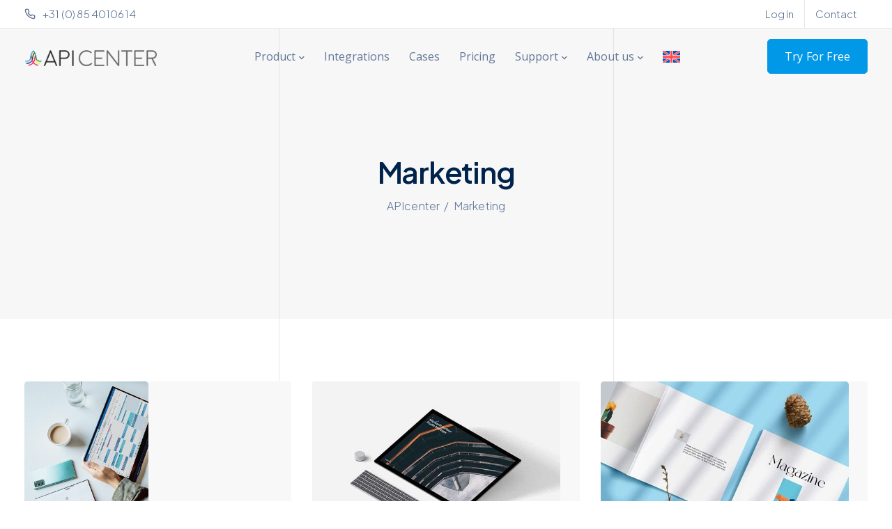

--- FILE ---
content_type: text/html; charset=UTF-8
request_url: https://apicenter.io/portfolio-category/marketing/
body_size: 12940
content:

<!DOCTYPE html>
<html lang="en-US">
  <head>
    <meta charset="UTF-8">
    <meta name="viewport" content="width=device-width">
    <link rel="profile" href="https://gmpg.org/xfn/11">
    <link rel="pingback" href="https://apicenter.io/xmlrpc.php" />
	  <script src="//embed.typeform.com/next/embed.js"></script>
	 
<!-- 	   Google Tag Manager  -->
<script>(function(w,d,s,l,i){w[l]=w[l]||[];w[l].push({'gtm.start':
  new Date().getTime(),event:'gtm.js'});var f=d.getElementsByTagName(s)[0],
  j=d.createElement(s),dl=l!='dataLayer'?'&l='+l:'';j.async=true;j.src=
  'https://www.googletagmanager.com/gtm.js?id='+i+dl;f.parentNode.insertBefore(j,f);
  })(window,document,'script','dataLayer','GTM-W8LGSSD');</script>  
<!--   	End Google Tag Manager -->
    <title>Marketing &#8211; APIcenter</title>
<meta name='robots' content='max-image-preview:large' />
<link rel="alternate" hreflang="en" href="https://apicenter.io/portfolio-category/marketing/" />
<link rel="alternate" hreflang="x-default" href="https://apicenter.io/portfolio-category/marketing/" />
<link rel='dns-prefetch' href='//client.crisp.chat' />
<link rel='dns-prefetch' href='//fonts.googleapis.com' />
<link rel='preconnect' href='https://fonts.gstatic.com' crossorigin />
<link rel="alternate" type="application/rss+xml" title="APIcenter &raquo; Feed" href="https://apicenter.io/feed/" />
<link rel="alternate" type="application/rss+xml" title="APIcenter &raquo; Comments Feed" href="https://apicenter.io/comments/feed/" />
<link rel="alternate" type="application/rss+xml" title="APIcenter &raquo; Marketing Categories Feed" href="https://apicenter.io/portfolio-category/marketing/feed/" />
<style id='wp-img-auto-sizes-contain-inline-css'>
img:is([sizes=auto i],[sizes^="auto," i]){contain-intrinsic-size:3000px 1500px}
/*# sourceURL=wp-img-auto-sizes-contain-inline-css */
</style>
<style id='wp-emoji-styles-inline-css'>

	img.wp-smiley, img.emoji {
		display: inline !important;
		border: none !important;
		box-shadow: none !important;
		height: 1em !important;
		width: 1em !important;
		margin: 0 0.07em !important;
		vertical-align: -0.1em !important;
		background: none !important;
		padding: 0 !important;
	}
/*# sourceURL=wp-emoji-styles-inline-css */
</style>
<style id='classic-theme-styles-inline-css'>
/*! This file is auto-generated */
.wp-block-button__link{color:#fff;background-color:#32373c;border-radius:9999px;box-shadow:none;text-decoration:none;padding:calc(.667em + 2px) calc(1.333em + 2px);font-size:1.125em}.wp-block-file__button{background:#32373c;color:#fff;text-decoration:none}
/*# sourceURL=/wp-includes/css/classic-themes.min.css */
</style>
<link rel='stylesheet' id='bootstrap-css' href='https://apicenter.io/wp-content/themes/viva/core/assets/css/bootstrap.min.css?ver=1.7' media='all' />
<link rel='stylesheet' id='keydesign-style-css' href='https://apicenter.io/wp-content/themes/viva/style.css?ver=1.7' media='all' />
<link rel='stylesheet' id='kd-addon-style-css' href='https://apicenter.io/wp-content/plugins/viva-addon/assets/css/kd_vc_front.css?ver=6.9' media='all' />
<link rel='stylesheet' id='wpml-menu-item-0-css' href='https://apicenter.io/wp-content/plugins/sitepress-multilingual-cms/templates/language-switchers/menu-item/style.min.css?ver=1' media='all' />
<link rel='stylesheet' id='viva-dynamic-css' href='https://apicenter.io/wp-content/themes/viva/core/assets/css/dynamic-styles.css?ver=6.9' media='all' />
<style id='viva-dynamic-inline-css'>
:root{--main-color: #0098E7;--secondary-color: #0098E7;--main-color-transparent: #0098E714;--main-color-semi-transparent: #0098E71f;--main-color-semi-opaque: #0098E7a8;--main-color-shadow: #0098E726;--gradient-start-color: #0098E7;--gradient-end-color: #84C5E8;--heading-color: #00234B;--drag-cursor-color: #00234B80;--subtitle-color: #617798;--text-color: #617798;--global-border-radius: 5px;--button-border-radius: 5px;--cards-border-radius: 5px;--button-border-width: 1px;--gray-color-overlay: #f8f8f8;--gray-transparent-overlay: rgb(0 0 0 / 3%);--border-color: #e7e7e7;--placeholder-color: #8C97AC;--fast-animation: 0.2s cubic-bezier(0.5,0.58,0.55,1);--image-animation: 1s cubic-bezier(.19,1,.22,1);--medium-body-text-size: 1.125em;--large-body-text-size: 1.25em;}.footer-newsletter-form .wpcf7-form .wpcf7-email,.footer-business-info.footer-socials a,.upper-footer {background-color: #0A0218;}.upper-footer {border-color: #0A0218;}.footer-business-info,.lower-footer {background-color: #0A0218;}.lower-footer .container,.footer-bar {border-color: #FFFFFF;}.lower-footer,.upper-footer .textwidget p,.upper-footer .textwidget,.upper-footer,.upper-footer .socials-widget .fa,.footer_widget p {color: #C6C6C6;}.lower-footer a,.upper-footer a {color: #c6c6c6 !important;}.lower-footer a:hover,.upper-footer a:hover {color: #199ae4 !important;}footer.underline-effect .textwidget a:after,footer.underline-effect .navbar-footer li a:after,footer.underline-effect .footer_widget .menu li a:after,footer.underline-effect .footer_widget ul li.cat-item a:after {background-color: #199ae4 !important;}.upper-footer i,.lower-footer a,#footer .upper-footer .widget-title,#footer .upper-footer .modal-menu-item {color: #FFFFFF;}.upper-footer .widget-title,.upper-footer #wp-calendar caption,.footer_widget .menu li a,.lower-footer ul li.cat-item a,.footer-bar .footer-nav-menu ul li a,.footer-nav-menu .navbar-footer li a,.lower-footer span,.lower-footer a {font-weight: 300;font-family: Plus Jakarta Sans;}.transparent-navigation .navbar.navbar-default.navbar-shrink .topbar-lang-switcher ul:not(:hover) li a,.transparent-navigation .navbar.navbar-default.navbar-shrink #menu-topbar-menu li a,.transparent-navigation .navbar.navbar-default.navbar-shrink .navbar-topbar li a,.transparent-navigation .navbar.navbar-default.navbar-shrink .topbar-phone .iconsmind-Telephone,.transparent-navigation .navbar.navbar-default.navbar-shrink .topbar-email .iconsmind-Mail,.transparent-navigation .navbar.navbar-default.navbar-shrink .topbar-phone a,.transparent-navigation .navbar.navbar-default.navbar-shrink .topbar-email a,.transparent-navigation .navbar.navbar-default.navbar-shrink .topbar-contact .fa,.topbar-lang-switcher ul li a,.topbar-lang-switcher,.topbar-menu,.topbar-search,.topbar-phone .iconsmind-Telephone,.topbar-email .iconsmind-Mail,.topbar .redux-social-media-list a .fab,.topbar #menu-topbar-menu li a,.navbar.navbar-default .topbar-contact i,.navbar.navbar-default .topbar-phone a,.navbar.navbar-default .topbar-email a,.navbar.navbar-default .topbar-opening-hours,.transparent-navigation .navbar.navbar-default.navbar-shrink .topbar-opening-hours {color: #5B7193 !important;}.keydesign-cart svg {fill: #5B7193 !important;}.tb-border-design .topbar-right-content,.tb-border-design .topbar-socials a,.tb-border-design .topbar-phone,.tb-border-design .topbar-email,.tb-border-design .topbar-opening-hours,.tb-border-design .topbar-left-content,.navbar .topbar.visible-on-mobile,.transparent-navigation .nav-transparent-secondary-logo .topbar,.topbar {border-color: ;}.transparent-navigation .navbar:not(.navbar-shrink) #menu-topbar-menu li a:hover,.transparent-navigation .navbar:not(.navbar-shrink) .topbar-contact a:hover span,.transparent-navigation .navbar:not(.navbar-shrink) .topbar-contact a:hover i,.topbar-lang-switcher ul li a:hover span,#menu-topbar-menu a:hover,.topbar #menu-topbar-menu li a:hover,.transparent-navigation .navbar:not(.navbar-shrink) .topbar-socials a:hover .fab,.topbar .redux-social-media-list a:hover .fab,.navbar-topbar a:hover,.navbar.navbar-default .topbar-phone a:hover,.navbar.navbar-default .topbar-email a:hover {color: #000000 !important;}.transparent-navigation .navbar .topbar,.transparent-navigation .navbar.navbar-shrink .topbar,.navbar.navbar-default.contained .topbar .container,.navbar.navbar-default.navbar-shrink.with-topbar-sticky .topbar,.navbar .topbar {background-color: #FFFFFF !important;}.topbar-search .search-form .search-field,.topbar .fa.toggle-search.fa-times {color: #FFFFFF !important;}body,.key-icon-box a p,.box,.cb-text-area p,body p ,#wrapper #commentform p,.upper-footer .search-form .search-field,.upper-footer select,.footer_widget .wpml-ls-legacy-dropdown a,.footer_widget .wpml-ls-legacy-dropdown-click a {font-family: Plus Jakarta Sans;}.container h1 {font-weight: 600;font-family: Plus Jakarta Sans;}.container h2,#popup-modal .modal-content h2 {font-weight: 600;font-family: Plus Jakarta Sans;}.container h3,.kd-panel-header .kd-panel-title {font-weight: 300;font-family: Plus Jakarta Sans;}.content-area .vc_grid-item-mini .vc_gitem_row .vc_gitem-col h4,.key-reviews .rw_title,.row .vc_toggle_size_md.vc_toggle_simple .vc_toggle_title h4,.row .vc_toggle_size_md.vc_toggle_default .vc_toggle_title h4,.container h4,.kd-photobox .phb-content h4,.content-area .vc_grid-item-mini .vc_gitem_row .vc_gitem-col h4 {font-weight: 200;font-family: Plus Jakarta Sans;}.vc_grid-item-mini .vc_custom_heading h5,.testimonials.slider .tt-content h5,#wrapper .widget-title,.container .rw-author-details h5,.upper-footer .widget-title,.tcards_header .tcards-name,.container h5 {font-family: Open Sans;}.container h6,.woocommerce-product-details__short-description p,.vc_toggle_size_md.vc_toggle_default .vc_toggle_content p,.blog-detailed-grid .vc_gitem-post-data-source-post_excerpt p,.woocommerce div.product .woocommerce-tabs .panel p,.kd-panel-header .kd-panel-subtitle,header.kd-section-title .st-overline,#posts-content .post p,#posts-content article p,.pricing .pricing-option,.pricing .pricing-subtitle,.key-icon-box p,#single-page p,#wrapper p,.kd-list-text,.business-info-day,.side-content-title-label,.tcards-job,.testimonials.slider .tt-content .content {font-weight: 400;font-family: Open Sans;font-size: 16px;--medium-body-text-size: 1em;--large-body-text-size: 1em;line-height: 30px;}.topbar-phone,.topbar-email,.topbar-socials a,#menu-topbar-menu a,.navbar-topbar a,.topbar-opening-hours,.topbar-lang-switcher ul li span {font-weight: 400;font-size: 15px;}#main-menu.background-dropdown-effect .navbar-nav .menu-item-has-children .dropdown-menu a,.background-dropdown-effect .navbar-nav .menu-item-has-children .dropdown-menu a,body .navbar-default .nav li a,body .modal-menu-item {font-family: Open Sans;}body,#wrapper,.back-to-top,.comment-body,.portfolio-navigation-links,#commentform textarea,#single-page #comments input[type="text"],#single-page #comments input[type="email"],#comments input[type="text"],#comments input[type="email"],#comments input[type="url"],.blog_widget .search-form .search-field {background-color: #FFFFFF;}.tt_button,.wpcf7 .wpcf7-submit,.content-area .vc_grid .vc_gitem-zone-c .vc_general,.tt_button.modal-menu-item {padding-top: 16px;padding-bottom: 16px;}
/*# sourceURL=viva-dynamic-inline-css */
</style>
<link rel='stylesheet' id='redux-field-social-profiles-frontend-css' href='https://apicenter.io/wp-content/plugins/redux-framework/redux-core/inc/extensions/social_profiles/social_profiles/css/field_social_profiles_frontend.css?ver=4.5.8' media='all' />
<link rel='stylesheet' id='js_composer_front-css' href='https://apicenter.io/wp-content/plugins/js_composer/assets/css/js_composer.min.css?ver=8.7.2' media='all' />
<link rel='stylesheet' id='font-awesome-v4shim-css' href='https://apicenter.io/wp-content/plugins/types/vendor/toolset/toolset-common/res/lib/font-awesome/css/v4-shims.css?ver=5.13.0' media='screen' />
<link rel='stylesheet' id='font-awesome-css' href='https://apicenter.io/wp-content/plugins/types/vendor/toolset/toolset-common/res/lib/font-awesome/css/all.css?ver=5.13.0' media='screen' />
<link rel='stylesheet' id='font-awesome-4-shims-css' href='https://apicenter.io/wp-content/plugins/redux-framework/redux-core/assets/font-awesome/css/v4-shims.css?ver=6.5.2' media='all' />
<link rel="preload" as="style" href="https://fonts.googleapis.com/css?family=Open%20Sans:400%7CPlus%20Jakarta%20Sans:300,600,200&#038;display=swap&#038;ver=1744288030" /><link rel="stylesheet" href="https://fonts.googleapis.com/css?family=Open%20Sans:400%7CPlus%20Jakarta%20Sans:300,600,200&#038;display=swap&#038;ver=1744288030" media="print" onload="this.media='all'"><noscript><link rel="stylesheet" href="https://fonts.googleapis.com/css?family=Open%20Sans:400%7CPlus%20Jakarta%20Sans:300,600,200&#038;display=swap&#038;ver=1744288030" /></noscript><script id="wpml-cookie-js-extra">
var wpml_cookies = {"wp-wpml_current_language":{"value":"en","expires":1,"path":"/"}};
var wpml_cookies = {"wp-wpml_current_language":{"value":"en","expires":1,"path":"/"}};
//# sourceURL=wpml-cookie-js-extra
</script>
<script src="https://apicenter.io/wp-content/plugins/sitepress-multilingual-cms/res/js/cookies/language-cookie.js?ver=486900" id="wpml-cookie-js" defer data-wp-strategy="defer"></script>
<script src="https://apicenter.io/wp-includes/js/jquery/jquery.min.js?ver=3.7.1" id="jquery-core-js"></script>
<script src="https://apicenter.io/wp-includes/js/jquery/jquery-migrate.min.js?ver=3.4.1" id="jquery-migrate-js"></script>
<script src="https://apicenter.io/wp-content/plugins/viva-addon/assets/js/owl.carousel.min.js?ver=6.9" id="kd_owlcarousel_script-js"></script>
<script src="https://apicenter.io/wp-content/plugins/viva-addon/assets/js/kd_addon_script.js?ver=6.9" id="kd_addon_script-js"></script>
<script></script><link rel="https://api.w.org/" href="https://apicenter.io/wp-json/" /><link rel="EditURI" type="application/rsd+xml" title="RSD" href="https://apicenter.io/xmlrpc.php?rsd" />
<meta name="generator" content="WordPress 6.9" />
<meta name="generator" content="Redux 4.5.9" /><meta name="generator" content="WPML ver:4.8.6 stt:12,37,1,4,3,27,40,41,2,50,53;" />
<meta name="generator" content="Powered by WPBakery Page Builder - drag and drop page builder for WordPress."/>
<link rel="icon" href="https://apicenter.io/wp-content/uploads/2023/07/cropped-faviconbasic_transparent-32x32.png" sizes="32x32" />
<link rel="icon" href="https://apicenter.io/wp-content/uploads/2023/07/cropped-faviconbasic_transparent-192x192.png" sizes="192x192" />
<link rel="apple-touch-icon" href="https://apicenter.io/wp-content/uploads/2023/07/cropped-faviconbasic_transparent-180x180.png" />
<meta name="msapplication-TileImage" content="https://apicenter.io/wp-content/uploads/2023/07/cropped-faviconbasic_transparent-270x270.png" />
		<style id="wp-custom-css">
			html {
    margin-top: 0px !important;
}
body{
/* 	overflow-y: scroll !important; */
}

.navbar-topbar{
display: flex;
align-items: center;
}

.category .blog-page-heading .header-overlay{
	display:none;
}

.page-template-default div#primary {
    padding-bottom:0px !important;
}
/* footer gravity label */
.gform_wrapper .gform-field-label{
    font-weight: 500 !important;
	    color: #c6c6c6 !important;
}
.gform_wrapper input[type="email"]{
color: #000;
}

@media screen and (min-width: 992px) {
.gform_wrapper form#gform_1, .gform_wrapper form#gform_2 {
    margin-top: 26px;
}
.video-how-work	img{
		max-width: 120%;
	}
}
/* footer gravity label */


		</style>
		<noscript><style> .wpb_animate_when_almost_visible { opacity: 1; }</style></noscript>  <style id='global-styles-inline-css'>
:root{--wp--preset--aspect-ratio--square: 1;--wp--preset--aspect-ratio--4-3: 4/3;--wp--preset--aspect-ratio--3-4: 3/4;--wp--preset--aspect-ratio--3-2: 3/2;--wp--preset--aspect-ratio--2-3: 2/3;--wp--preset--aspect-ratio--16-9: 16/9;--wp--preset--aspect-ratio--9-16: 9/16;--wp--preset--color--black: #000000;--wp--preset--color--cyan-bluish-gray: #abb8c3;--wp--preset--color--white: #ffffff;--wp--preset--color--pale-pink: #f78da7;--wp--preset--color--vivid-red: #cf2e2e;--wp--preset--color--luminous-vivid-orange: #ff6900;--wp--preset--color--luminous-vivid-amber: #fcb900;--wp--preset--color--light-green-cyan: #7bdcb5;--wp--preset--color--vivid-green-cyan: #00d084;--wp--preset--color--pale-cyan-blue: #8ed1fc;--wp--preset--color--vivid-cyan-blue: #0693e3;--wp--preset--color--vivid-purple: #9b51e0;--wp--preset--gradient--vivid-cyan-blue-to-vivid-purple: linear-gradient(135deg,rgb(6,147,227) 0%,rgb(155,81,224) 100%);--wp--preset--gradient--light-green-cyan-to-vivid-green-cyan: linear-gradient(135deg,rgb(122,220,180) 0%,rgb(0,208,130) 100%);--wp--preset--gradient--luminous-vivid-amber-to-luminous-vivid-orange: linear-gradient(135deg,rgb(252,185,0) 0%,rgb(255,105,0) 100%);--wp--preset--gradient--luminous-vivid-orange-to-vivid-red: linear-gradient(135deg,rgb(255,105,0) 0%,rgb(207,46,46) 100%);--wp--preset--gradient--very-light-gray-to-cyan-bluish-gray: linear-gradient(135deg,rgb(238,238,238) 0%,rgb(169,184,195) 100%);--wp--preset--gradient--cool-to-warm-spectrum: linear-gradient(135deg,rgb(74,234,220) 0%,rgb(151,120,209) 20%,rgb(207,42,186) 40%,rgb(238,44,130) 60%,rgb(251,105,98) 80%,rgb(254,248,76) 100%);--wp--preset--gradient--blush-light-purple: linear-gradient(135deg,rgb(255,206,236) 0%,rgb(152,150,240) 100%);--wp--preset--gradient--blush-bordeaux: linear-gradient(135deg,rgb(254,205,165) 0%,rgb(254,45,45) 50%,rgb(107,0,62) 100%);--wp--preset--gradient--luminous-dusk: linear-gradient(135deg,rgb(255,203,112) 0%,rgb(199,81,192) 50%,rgb(65,88,208) 100%);--wp--preset--gradient--pale-ocean: linear-gradient(135deg,rgb(255,245,203) 0%,rgb(182,227,212) 50%,rgb(51,167,181) 100%);--wp--preset--gradient--electric-grass: linear-gradient(135deg,rgb(202,248,128) 0%,rgb(113,206,126) 100%);--wp--preset--gradient--midnight: linear-gradient(135deg,rgb(2,3,129) 0%,rgb(40,116,252) 100%);--wp--preset--font-size--small: 13px;--wp--preset--font-size--medium: 20px;--wp--preset--font-size--large: 36px;--wp--preset--font-size--x-large: 42px;--wp--preset--spacing--20: 0.44rem;--wp--preset--spacing--30: 0.67rem;--wp--preset--spacing--40: 1rem;--wp--preset--spacing--50: 1.5rem;--wp--preset--spacing--60: 2.25rem;--wp--preset--spacing--70: 3.38rem;--wp--preset--spacing--80: 5.06rem;--wp--preset--shadow--natural: 6px 6px 9px rgba(0, 0, 0, 0.2);--wp--preset--shadow--deep: 12px 12px 50px rgba(0, 0, 0, 0.4);--wp--preset--shadow--sharp: 6px 6px 0px rgba(0, 0, 0, 0.2);--wp--preset--shadow--outlined: 6px 6px 0px -3px rgb(255, 255, 255), 6px 6px rgb(0, 0, 0);--wp--preset--shadow--crisp: 6px 6px 0px rgb(0, 0, 0);}:where(.is-layout-flex){gap: 0.5em;}:where(.is-layout-grid){gap: 0.5em;}body .is-layout-flex{display: flex;}.is-layout-flex{flex-wrap: wrap;align-items: center;}.is-layout-flex > :is(*, div){margin: 0;}body .is-layout-grid{display: grid;}.is-layout-grid > :is(*, div){margin: 0;}:where(.wp-block-columns.is-layout-flex){gap: 2em;}:where(.wp-block-columns.is-layout-grid){gap: 2em;}:where(.wp-block-post-template.is-layout-flex){gap: 1.25em;}:where(.wp-block-post-template.is-layout-grid){gap: 1.25em;}.has-black-color{color: var(--wp--preset--color--black) !important;}.has-cyan-bluish-gray-color{color: var(--wp--preset--color--cyan-bluish-gray) !important;}.has-white-color{color: var(--wp--preset--color--white) !important;}.has-pale-pink-color{color: var(--wp--preset--color--pale-pink) !important;}.has-vivid-red-color{color: var(--wp--preset--color--vivid-red) !important;}.has-luminous-vivid-orange-color{color: var(--wp--preset--color--luminous-vivid-orange) !important;}.has-luminous-vivid-amber-color{color: var(--wp--preset--color--luminous-vivid-amber) !important;}.has-light-green-cyan-color{color: var(--wp--preset--color--light-green-cyan) !important;}.has-vivid-green-cyan-color{color: var(--wp--preset--color--vivid-green-cyan) !important;}.has-pale-cyan-blue-color{color: var(--wp--preset--color--pale-cyan-blue) !important;}.has-vivid-cyan-blue-color{color: var(--wp--preset--color--vivid-cyan-blue) !important;}.has-vivid-purple-color{color: var(--wp--preset--color--vivid-purple) !important;}.has-black-background-color{background-color: var(--wp--preset--color--black) !important;}.has-cyan-bluish-gray-background-color{background-color: var(--wp--preset--color--cyan-bluish-gray) !important;}.has-white-background-color{background-color: var(--wp--preset--color--white) !important;}.has-pale-pink-background-color{background-color: var(--wp--preset--color--pale-pink) !important;}.has-vivid-red-background-color{background-color: var(--wp--preset--color--vivid-red) !important;}.has-luminous-vivid-orange-background-color{background-color: var(--wp--preset--color--luminous-vivid-orange) !important;}.has-luminous-vivid-amber-background-color{background-color: var(--wp--preset--color--luminous-vivid-amber) !important;}.has-light-green-cyan-background-color{background-color: var(--wp--preset--color--light-green-cyan) !important;}.has-vivid-green-cyan-background-color{background-color: var(--wp--preset--color--vivid-green-cyan) !important;}.has-pale-cyan-blue-background-color{background-color: var(--wp--preset--color--pale-cyan-blue) !important;}.has-vivid-cyan-blue-background-color{background-color: var(--wp--preset--color--vivid-cyan-blue) !important;}.has-vivid-purple-background-color{background-color: var(--wp--preset--color--vivid-purple) !important;}.has-black-border-color{border-color: var(--wp--preset--color--black) !important;}.has-cyan-bluish-gray-border-color{border-color: var(--wp--preset--color--cyan-bluish-gray) !important;}.has-white-border-color{border-color: var(--wp--preset--color--white) !important;}.has-pale-pink-border-color{border-color: var(--wp--preset--color--pale-pink) !important;}.has-vivid-red-border-color{border-color: var(--wp--preset--color--vivid-red) !important;}.has-luminous-vivid-orange-border-color{border-color: var(--wp--preset--color--luminous-vivid-orange) !important;}.has-luminous-vivid-amber-border-color{border-color: var(--wp--preset--color--luminous-vivid-amber) !important;}.has-light-green-cyan-border-color{border-color: var(--wp--preset--color--light-green-cyan) !important;}.has-vivid-green-cyan-border-color{border-color: var(--wp--preset--color--vivid-green-cyan) !important;}.has-pale-cyan-blue-border-color{border-color: var(--wp--preset--color--pale-cyan-blue) !important;}.has-vivid-cyan-blue-border-color{border-color: var(--wp--preset--color--vivid-cyan-blue) !important;}.has-vivid-purple-border-color{border-color: var(--wp--preset--color--vivid-purple) !important;}.has-vivid-cyan-blue-to-vivid-purple-gradient-background{background: var(--wp--preset--gradient--vivid-cyan-blue-to-vivid-purple) !important;}.has-light-green-cyan-to-vivid-green-cyan-gradient-background{background: var(--wp--preset--gradient--light-green-cyan-to-vivid-green-cyan) !important;}.has-luminous-vivid-amber-to-luminous-vivid-orange-gradient-background{background: var(--wp--preset--gradient--luminous-vivid-amber-to-luminous-vivid-orange) !important;}.has-luminous-vivid-orange-to-vivid-red-gradient-background{background: var(--wp--preset--gradient--luminous-vivid-orange-to-vivid-red) !important;}.has-very-light-gray-to-cyan-bluish-gray-gradient-background{background: var(--wp--preset--gradient--very-light-gray-to-cyan-bluish-gray) !important;}.has-cool-to-warm-spectrum-gradient-background{background: var(--wp--preset--gradient--cool-to-warm-spectrum) !important;}.has-blush-light-purple-gradient-background{background: var(--wp--preset--gradient--blush-light-purple) !important;}.has-blush-bordeaux-gradient-background{background: var(--wp--preset--gradient--blush-bordeaux) !important;}.has-luminous-dusk-gradient-background{background: var(--wp--preset--gradient--luminous-dusk) !important;}.has-pale-ocean-gradient-background{background: var(--wp--preset--gradient--pale-ocean) !important;}.has-electric-grass-gradient-background{background: var(--wp--preset--gradient--electric-grass) !important;}.has-midnight-gradient-background{background: var(--wp--preset--gradient--midnight) !important;}.has-small-font-size{font-size: var(--wp--preset--font-size--small) !important;}.has-medium-font-size{font-size: var(--wp--preset--font-size--medium) !important;}.has-large-font-size{font-size: var(--wp--preset--font-size--large) !important;}.has-x-large-font-size{font-size: var(--wp--preset--font-size--x-large) !important;}
/*# sourceURL=global-styles-inline-css */
</style>
</head>
  <body class="archive tax-portfolio-category term-marketing term-14 wp-theme-viva viva-addon-enabled viva-addon-ver-1.5  transparent-navigation wpb-js-composer js-comp-ver-8.7.2 vc_responsive">
	  
	  <!-- Google Tag Manager (noscript) -->
<noscript><iframe src="https://www.googletagmanager.com/ns.html?id=GTM-W8LGSSD"
  height="0" width="0" style="display:none;visibility:hidden"></iframe></noscript>
<!-- End Google Tag Manager (noscript) -->
	  
        
  <nav class="navbar navbar-default navbar-fixed-top btn-hover-2 logo-left with-topbar with-topbar-mobile with-topbar-sticky" >
              
  	<div class="topbar tb-default-design visible-on-mobile">
		<div class="container">
			<div class="topbar-left-content ">
								<div class="topbar-contact"><span class="topbar-phone"><a href="tel:+31(0)854010614"><i class="viva-phone-topbar fas"></i><span>+31 (0) 85 4010614</span></a></span></div>							</div>
			<div class="topbar-right-content ">
								<div class="topbar-menu"><ul id="menu-topbar-english" class="navbar-topbar"><li id="menu-item-14879" class="menu-item menu-item-type-custom menu-item-object-custom menu-item-14879"><a href="https://app.apicenter.io/">Log in</a></li>
<li id="menu-item-14878" class="menu-item menu-item-type-custom menu-item-object-custom menu-item-14878"><a target="_blank" href="https://form.typeform.com/to/SCXb5Dy3">Contact</a></li>
</ul></div>							</div>
		</div>
	</div>
          
    
    <div class="menubar main-nav-center">
      <div class="container">
       <div id="logo">
                                              <a class="logo" href="https://apicenter.io">
                                <img class="fixed-logo" src="https://apicenter.io/wp-content/uploads/2023/08/Logo-API-center_Final-01.png" width="190" height="28" alt="APIcenter" />

                                  <img class="nav-logo" src="https://apicenter.io/wp-content/uploads/2023/08/Logo-API-center_Final-wit.png" width="190" height="28" alt="APIcenter" />
                 
                            </a>
                                    </div>
       <div class="navbar-header page-scroll">
                <button type="button" class="navbar-toggle" data-toggle="collapse" data-target="#main-menu">
                <span class="icon-bar"></span>
                <span class="icon-bar"></span>
                <span class="icon-bar"></span>
                </button>

                
                <div class="mobile-cart">
                                  </div>
                        </div>
                  <div id="main-menu" class="collapse navbar-collapse underline-effect">
             <ul id="menu-main-menu" class="nav navbar-nav"><li id="menu-item-11898" class="menu-item menu-item-type-custom menu-item-object-custom menu-item-has-children menu-item-11898 dropdown"><a href="#">Product</a>
<ul role="menu" class=" dropdown-menu">
	<li id="menu-item-14201" class="menu-item menu-item-type-post_type menu-item-object-page menu-item-14201"><a href="https://apicenter.io/how-it-works/">How it works</a></li>
	<li id="menu-item-14202" class="menu-item menu-item-type-post_type menu-item-object-page menu-item-14202"><a href="https://apicenter.io/features/">Features</a></li>
	<li id="menu-item-14203" class="menu-item menu-item-type-post_type menu-item-object-page menu-item-14203"><a href="https://apicenter.io/flows/">Flows</a></li>
	<li id="menu-item-14204" class="menu-item menu-item-type-post_type menu-item-object-page menu-item-14204"><a href="https://apicenter.io/security/">Security</a></li>
</ul>
</li>
<li id="menu-item-14749" class="menu-item menu-item-type-custom menu-item-object-custom menu-item-14749"><a href="/integrations/">Integrations</a></li>
<li id="menu-item-20278" class="menu-item menu-item-type-post_type menu-item-object-page menu-item-20278"><a href="https://apicenter.io/cases/">Cases</a></li>
<li id="menu-item-14214" class="menu-item menu-item-type-post_type menu-item-object-page menu-item-14214"><a href="https://apicenter.io/pricing/">Pricing</a></li>
<li id="menu-item-12169" class="mega-menu menu-item menu-item-type-custom menu-item-object-custom menu-item-has-children menu-item-12169 dropdown"><a>Support</a>
<ul role="menu" class=" dropdown-menu">
	<li id="menu-item-14206" class="menu-item menu-item-type-custom menu-item-object-custom menu-item-has-children menu-item-14206 dropdown"><a>Partners</a>
	<ul role="menu" class=" dropdown-menu">
		<li id="menu-item-14207" class="menu-item menu-item-type-post_type menu-item-object-page menu-item-14207"><a href="https://apicenter.io/partner-overview/">Partner Overview</a></li>
		<li id="menu-item-14208" class="menu-item menu-item-type-post_type menu-item-object-page menu-item-14208"><a href="https://apicenter.io/become-a-partner/">Become a partner</a></li>
	</ul>
</li>
	<li id="menu-item-12240" class="menu-item menu-item-type-custom menu-item-object-custom menu-item-has-children menu-item-12240 dropdown"><a>Need help?</a>
	<ul role="menu" class=" dropdown-menu">
		<li id="menu-item-14211" class="menu-item menu-item-type-post_type menu-item-object-page menu-item-14211"><a href="https://apicenter.io/support/">Support</a></li>
		<li id="menu-item-14212" class="menu-item menu-item-type-post_type menu-item-object-page menu-item-14212"><a href="https://apicenter.io/frequently-asked-questions/">Frequently Asked Questions</a></li>
	</ul>
</li>
	<li id="menu-item-12246" class="menu-item menu-item-type-custom menu-item-object-custom menu-item-has-children menu-item-12246 dropdown"><a>Learn more</a>
	<ul role="menu" class=" dropdown-menu">
		<li id="menu-item-14213" class="menu-item menu-item-type-post_type menu-item-object-page menu-item-14213"><a href="https://apicenter.io/blog/">Blog</a></li>
		<li id="menu-item-14912" class="menu-item menu-item-type-post_type menu-item-object-page menu-item-14912"><a href="https://apicenter.io/have-an-api-integration-built/">Custom work</a></li>
	</ul>
</li>
</ul>
</li>
<li id="menu-item-12236" class="menu-item menu-item-type-custom menu-item-object-custom menu-item-has-children menu-item-12236 dropdown"><a>About us</a>
<ul role="menu" class=" dropdown-menu">
	<li id="menu-item-14209" class="menu-item menu-item-type-post_type menu-item-object-page menu-item-14209"><a href="https://apicenter.io/our-story/">Our story</a></li>
	<li id="menu-item-14210" class="menu-item menu-item-type-post_type menu-item-object-page menu-item-14210"><a href="https://apicenter.io/vacancies/">Vacancies</a></li>
</ul>
</li>
<li id="menu-item-wpml-ls-20-en" class="menu-item wpml-ls-slot-20 wpml-ls-item wpml-ls-item-en wpml-ls-current-language wpml-ls-menu-item wpml-ls-first-item wpml-ls-last-item menu-item-type-wpml_ls_menu_item menu-item-object-wpml_ls_menu_item menu-item-wpml-ls-20-en"><a href="https://apicenter.io/portfolio-category/marketing/" role="menuitem"><img
            class="wpml-ls-flag"
            src="https://apicenter.io/wp-content/plugins/sitepress-multilingual-cms/res/flags/en.svg"
            alt="English"
            width=25
            height=25
    /></a></li>
</ul>          </div>
          <div class="main-nav-extra-content">
            <div class="search-cart-wrapper">
                          </div>
                          <div class="header-bttn-wrapper">
                                    
     <a class="modal-menu-item tt_button tt_primary_button btn_primary_color hover_solid_secondary dutch-custom" target="_self" href="https://app.apicenter.io/register?lang=nl" data-text="Try For Free"><span class="prim_text">Try For Free</span></a>
                </div>
                      </div>
                </div>
     </div>
  </nav>
    <div id="wrapper" class=" no-mobile-animation btn-hover-2 vertical-lines">
    
  <header class="entry-header single-page-header portfolio-category-header  with-topbar-mobile with-topbar" >
    <div class="row single-page-heading blog-title-center">
        <div class="container">
          <h1 class="section-heading"> Marketing</h1>
                      <div class="breadcrumbs" typeof="BreadcrumbList" vocab="https://schema.org/"><span property="itemListElement" typeof="ListItem"><a property="item" typeof="WebPage" title="Go to APIcenter." href="https://apicenter.io" class="home" ><span property="name">APIcenter</span></a><meta property="position" content="1"></span> &gt; <span property="itemListElement" typeof="ListItem"><span property="name" class="archive taxonomy portfolio-category current-item">Marketing</span><meta property="url" content="https://apicenter.io/portfolio-category/marketing/"><meta property="position" content="2"></span></div>
                </div>
    </div>
  </header>

<div id="posts-content" class="container blog-minimal-grid" >
  <div class="col-xs-12 col-sm-12 col-md-12 col-lg-8 BlogFullWidth">
    

<article id="post-7611" class="post-7611 portfolio type-portfolio status-publish has-post-thumbnail hentry portfolio-category-design portfolio-category-marketing" >
			<div class="entry-image">
			<a href="https://apicenter.io/portfolio/consumer-research/" title="Consumer Research"><img width="178" height="250" src="https://apicenter.io/wp-content/uploads/2022/03/komacco.jpg" class="attachment-keydesign-grid-image size-keydesign-grid-image wp-post-image" alt="" decoding="async" /></a>
		</div>
		<div class="entry-categories">
		<ul class="post-categories">
			<li><a href="https://apicenter.io/portfolio-category/design/" rel="category tag">Design</a></li><li><a href="https://apicenter.io/portfolio-category/marketing/" rel="category tag">Marketing</a></li>		</ul>
	</div>
	<div class="entry-wrapper ">
		<h5 class="blog-single-title"><a href="https://apicenter.io/portfolio/consumer-research/" title="Consumer Research">Consumer Research</a></h5>
		<div class="post-button-wrapper">
			<a class="post-grid-button" href="https://apicenter.io/portfolio/consumer-research/">View project</a>
		</div>
	</div>
</article>


<article id="post-7609" class="post-7609 portfolio type-portfolio status-publish has-post-thumbnail hentry portfolio-category-marketing portfolio-category-ux-design" >
			<div class="entry-image">
			<a href="https://apicenter.io/portfolio/personal-finance-app/" title="Personal Finance App"><img width="356" height="250" src="https://apicenter.io/wp-content/uploads/2022/03/coffee-tropical.jpg" class="attachment-keydesign-grid-image size-keydesign-grid-image wp-post-image" alt="" decoding="async" fetchpriority="high" /></a>
		</div>
		<div class="entry-categories">
		<ul class="post-categories">
			<li><a href="https://apicenter.io/portfolio-category/marketing/" rel="category tag">Marketing</a></li><li><a href="https://apicenter.io/portfolio-category/ux-design/" rel="category tag">UX Design</a></li>		</ul>
	</div>
	<div class="entry-wrapper ">
		<h5 class="blog-single-title"><a href="https://apicenter.io/portfolio/personal-finance-app/" title="Personal Finance App">Personal Finance App</a></h5>
		<div class="post-button-wrapper">
			<a class="post-grid-button" href="https://apicenter.io/portfolio/personal-finance-app/">View project</a>
		</div>
	</div>
</article>


<article id="post-7601" class="post-7601 portfolio type-portfolio status-publish has-post-thumbnail hentry portfolio-category-branding portfolio-category-marketing" >
			<div class="entry-image">
			<a href="https://apicenter.io/portfolio/minimalist-smartphone/" title="Minimalist Smartphone"><img width="356" height="250" src="https://apicenter.io/wp-content/uploads/2020/08/home_main_portfolio_2.jpg" class="attachment-keydesign-grid-image size-keydesign-grid-image wp-post-image" alt="" decoding="async" /></a>
		</div>
		<div class="entry-categories">
		<ul class="post-categories">
			<li><a href="https://apicenter.io/portfolio-category/branding/" rel="category tag">Branding</a></li><li><a href="https://apicenter.io/portfolio-category/marketing/" rel="category tag">Marketing</a></li>		</ul>
	</div>
	<div class="entry-wrapper ">
		<h5 class="blog-single-title"><a href="https://apicenter.io/portfolio/minimalist-smartphone/" title="Minimalist Smartphone">Minimalist Smartphone</a></h5>
		<div class="post-button-wrapper">
			<a class="post-grid-button" href="https://apicenter.io/portfolio/minimalist-smartphone/">View project</a>
		</div>
	</div>
</article>
	</div>
</div>

</div>

    <footer id="footer" class=" classic underline-effect">
                    <div class="upper-footer" style="">
                <div class="container">
                    
                                            
<div class="footer-widget-area">
			<div class="first-widget-area footer-widget-column col-xs-12 col-sm-12 col-md-3 col-lg-3 text-left">
				<div id="custom_html-2" class="widget_text footer_widget widget widget_custom_html"><div class="textwidget custom-html-widget"><img class="footer-logo" src="https://apicenter.io/wp-content/uploads/2023/08/Logo-API-center_Final-wit.png" alt="APIcenter logo">
<span style="max-width:230px"></span></div></div>			</div>
					<div class="second-widget-area footer-widget-column col-xs-12 col-sm-12 col-md-2 col-lg-2 text-left">
				<div id="nav_menu-5" class="footer_widget widget widget_nav_menu"><h5 class="widget-title"><span>Our company</span></h5><div class="menu-our-company-english-container"><ul id="menu-our-company-english" class="menu"><li id="menu-item-14219" class="menu-item menu-item-type-post_type menu-item-object-page menu-item-14219"><a href="https://apicenter.io/our-story/">Our story</a></li>
<li id="menu-item-14220" class="menu-item menu-item-type-post_type menu-item-object-page menu-item-14220"><a href="https://apicenter.io/vacancies/">Vacancies</a></li>
<li id="menu-item-14221" class="menu-item menu-item-type-custom menu-item-object-custom menu-item-14221"><a href="https://ix1qn4ouffb.typeform.com/to/SCXb5Dy3">Contact</a></li>
</ul></div></div><div id="nav_menu-12" class="footer_widget widget widget_nav_menu"><h5 class="widget-title"><span>Solutions</span></h5><div class="menu-solutions-english-container"><ul id="menu-solutions-english" class="menu"><li id="menu-item-14488" class="menu-item menu-item-type-post_type menu-item-object-page menu-item-14488"><a href="https://apicenter.io/solutions/erp/">ERP</a></li>
<li id="menu-item-14489" class="menu-item menu-item-type-post_type menu-item-object-page menu-item-14489"><a href="https://apicenter.io/solutions/crm/">CRM</a></li>
<li id="menu-item-14490" class="menu-item menu-item-type-post_type menu-item-object-page menu-item-14490"><a href="https://apicenter.io/solutions/ecosystems/">Eco systems</a></li>
<li id="menu-item-14491" class="menu-item menu-item-type-post_type menu-item-object-page menu-item-14491"><a href="https://apicenter.io/solutions/ecommerce/">e-Commerce</a></li>
<li id="menu-item-14492" class="menu-item menu-item-type-post_type menu-item-object-page menu-item-14492"><a href="https://apicenter.io/solutions/marketplaces/">Marketplaces</a></li>
<li id="menu-item-14493" class="menu-item menu-item-type-post_type menu-item-object-page menu-item-14493"><a href="https://apicenter.io/solutions/pos/">Point of sale</a></li>
</ul></div></div>			</div>
					<div class="third-widget-area footer-widget-column col-xs-12 col-sm-12 col-md-2 col-lg-2 text-left">
				<div id="nav_menu-6" class="footer_widget widget widget_nav_menu"><h5 class="widget-title"><span>Our product</span></h5><div class="menu-our-product-english-container"><ul id="menu-our-product-english" class="menu"><li id="menu-item-14222" class="menu-item menu-item-type-post_type menu-item-object-page menu-item-14222"><a href="https://apicenter.io/how-it-works/">How it works</a></li>
<li id="menu-item-14223" class="menu-item menu-item-type-post_type menu-item-object-page menu-item-14223"><a href="https://apicenter.io/features/">Features</a></li>
<li id="menu-item-14224" class="menu-item menu-item-type-post_type menu-item-object-page menu-item-14224"><a href="https://apicenter.io/pricing/">Pricing</a></li>
</ul></div></div>			</div>
					<div class="fourth-widget-area footer-widget-column col-xs-12 col-sm-12 col-md-2 col-lg-2 text-left">
				<div id="nav_menu-7" class="footer_widget widget widget_nav_menu"><h5 class="widget-title"><span>Need help?</span></h5><div class="menu-need-help-english-container"><ul id="menu-need-help-english" class="menu"><li id="menu-item-14225" class="menu-item menu-item-type-post_type menu-item-object-page menu-item-14225"><a href="https://apicenter.io/support/">Support</a></li>
<li id="menu-item-14226" class="menu-item menu-item-type-post_type menu-item-object-page menu-item-14226"><a href="https://apicenter.io/frequently-asked-questions/">FAQ</a></li>
<li id="menu-item-14227" class="menu-item menu-item-type-post_type menu-item-object-page menu-item-14227"><a href="https://apicenter.io/partner-overview/">Partner Overview</a></li>
</ul></div></div>			</div>
		</div>
                                    </div>
            </div>
                            <div class="lower-footer copyright-right">
                <div class="container">
                    <span>&copy; 2026 APIcenter</span>
                </div>
            </div>
            </footer>

<script type="speculationrules">
{"prefetch":[{"source":"document","where":{"and":[{"href_matches":"/*"},{"not":{"href_matches":["/wp-*.php","/wp-admin/*","/wp-content/uploads/*","/wp-content/*","/wp-content/plugins/*","/wp-content/themes/viva/*","/*\\?(.+)"]}},{"not":{"selector_matches":"a[rel~=\"nofollow\"]"}},{"not":{"selector_matches":".no-prefetch, .no-prefetch a"}}]},"eagerness":"conservative"}]}
</script>
<script id="crisp-js-before">
window.$crisp=[];
    if (!window.CRISP_RUNTIME_CONFIG) {
      window.CRISP_RUNTIME_CONFIG = {}
    }

    if (!window.CRISP_RUNTIME_CONFIG.locale) {
      window.CRISP_RUNTIME_CONFIG.locale = 'en-us'
    }

    CRISP_WEBSITE_ID = '16102f20-87a7-420c-b901-e18e09e1ce00';
//# sourceURL=crisp-js-before
</script>
<script  async src="https://client.crisp.chat/l.js?ver=20260115" id="crisp-js"></script>
<script src="https://apicenter.io/wp-content/themes/viva/core/assets/js/bootstrap.min.js?ver=1.7" id="bootstrapjs-js"></script>
<script src="https://apicenter.io/wp-content/themes/viva/core/assets/js/scripts.js?ver=1.7" id="viva-scripts-js"></script>
<script id="viva-scripts-js-after">
$(".container .header-bttn-wrapper .dutch-custom").click(function() {
        dataLayer.push({
          'event': 'try_free_button',
          'button_name': 'Try for Free'
        });
      });
//# sourceURL=viva-scripts-js-after
</script>
<script id="wp-emoji-settings" type="application/json">
{"baseUrl":"https://s.w.org/images/core/emoji/17.0.2/72x72/","ext":".png","svgUrl":"https://s.w.org/images/core/emoji/17.0.2/svg/","svgExt":".svg","source":{"concatemoji":"https://apicenter.io/wp-includes/js/wp-emoji-release.min.js?ver=6.9"}}
</script>
<script type="module">
/*! This file is auto-generated */
const a=JSON.parse(document.getElementById("wp-emoji-settings").textContent),o=(window._wpemojiSettings=a,"wpEmojiSettingsSupports"),s=["flag","emoji"];function i(e){try{var t={supportTests:e,timestamp:(new Date).valueOf()};sessionStorage.setItem(o,JSON.stringify(t))}catch(e){}}function c(e,t,n){e.clearRect(0,0,e.canvas.width,e.canvas.height),e.fillText(t,0,0);t=new Uint32Array(e.getImageData(0,0,e.canvas.width,e.canvas.height).data);e.clearRect(0,0,e.canvas.width,e.canvas.height),e.fillText(n,0,0);const a=new Uint32Array(e.getImageData(0,0,e.canvas.width,e.canvas.height).data);return t.every((e,t)=>e===a[t])}function p(e,t){e.clearRect(0,0,e.canvas.width,e.canvas.height),e.fillText(t,0,0);var n=e.getImageData(16,16,1,1);for(let e=0;e<n.data.length;e++)if(0!==n.data[e])return!1;return!0}function u(e,t,n,a){switch(t){case"flag":return n(e,"\ud83c\udff3\ufe0f\u200d\u26a7\ufe0f","\ud83c\udff3\ufe0f\u200b\u26a7\ufe0f")?!1:!n(e,"\ud83c\udde8\ud83c\uddf6","\ud83c\udde8\u200b\ud83c\uddf6")&&!n(e,"\ud83c\udff4\udb40\udc67\udb40\udc62\udb40\udc65\udb40\udc6e\udb40\udc67\udb40\udc7f","\ud83c\udff4\u200b\udb40\udc67\u200b\udb40\udc62\u200b\udb40\udc65\u200b\udb40\udc6e\u200b\udb40\udc67\u200b\udb40\udc7f");case"emoji":return!a(e,"\ud83e\u1fac8")}return!1}function f(e,t,n,a){let r;const o=(r="undefined"!=typeof WorkerGlobalScope&&self instanceof WorkerGlobalScope?new OffscreenCanvas(300,150):document.createElement("canvas")).getContext("2d",{willReadFrequently:!0}),s=(o.textBaseline="top",o.font="600 32px Arial",{});return e.forEach(e=>{s[e]=t(o,e,n,a)}),s}function r(e){var t=document.createElement("script");t.src=e,t.defer=!0,document.head.appendChild(t)}a.supports={everything:!0,everythingExceptFlag:!0},new Promise(t=>{let n=function(){try{var e=JSON.parse(sessionStorage.getItem(o));if("object"==typeof e&&"number"==typeof e.timestamp&&(new Date).valueOf()<e.timestamp+604800&&"object"==typeof e.supportTests)return e.supportTests}catch(e){}return null}();if(!n){if("undefined"!=typeof Worker&&"undefined"!=typeof OffscreenCanvas&&"undefined"!=typeof URL&&URL.createObjectURL&&"undefined"!=typeof Blob)try{var e="postMessage("+f.toString()+"("+[JSON.stringify(s),u.toString(),c.toString(),p.toString()].join(",")+"));",a=new Blob([e],{type:"text/javascript"});const r=new Worker(URL.createObjectURL(a),{name:"wpTestEmojiSupports"});return void(r.onmessage=e=>{i(n=e.data),r.terminate(),t(n)})}catch(e){}i(n=f(s,u,c,p))}t(n)}).then(e=>{for(const n in e)a.supports[n]=e[n],a.supports.everything=a.supports.everything&&a.supports[n],"flag"!==n&&(a.supports.everythingExceptFlag=a.supports.everythingExceptFlag&&a.supports[n]);var t;a.supports.everythingExceptFlag=a.supports.everythingExceptFlag&&!a.supports.flag,a.supports.everything||((t=a.source||{}).concatemoji?r(t.concatemoji):t.wpemoji&&t.twemoji&&(r(t.twemoji),r(t.wpemoji)))});
//# sourceURL=https://apicenter.io/wp-includes/js/wp-emoji-loader.min.js
</script>
<script></script></body>
</html>
